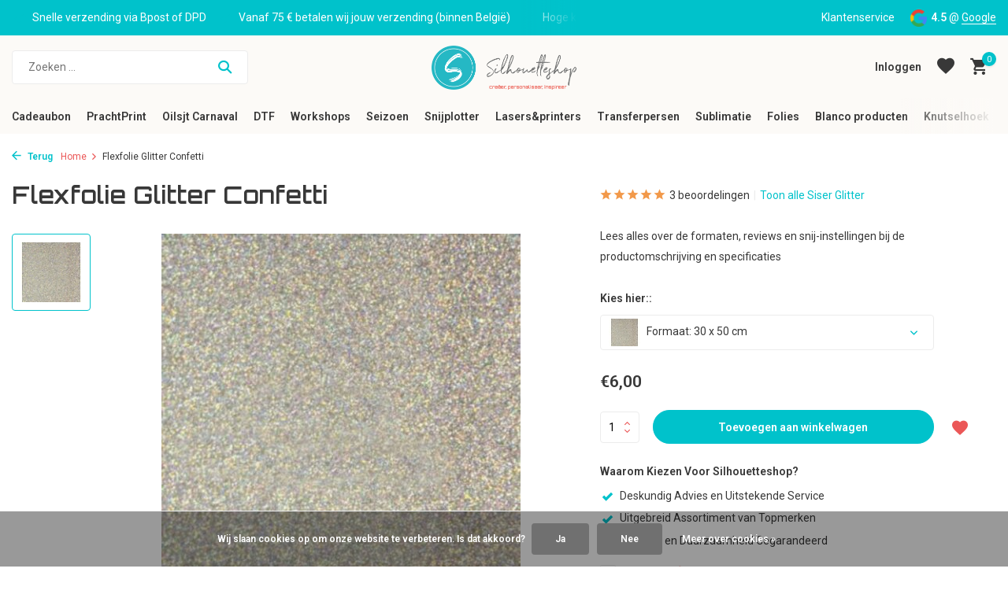

--- FILE ---
content_type: text/javascript;charset=utf-8
request_url: https://www.silhouetteshop.be/services/stats/pageview.js?product=55441976&hash=f5f0
body_size: -412
content:
// SEOshop 22-01-2026 02:15:30